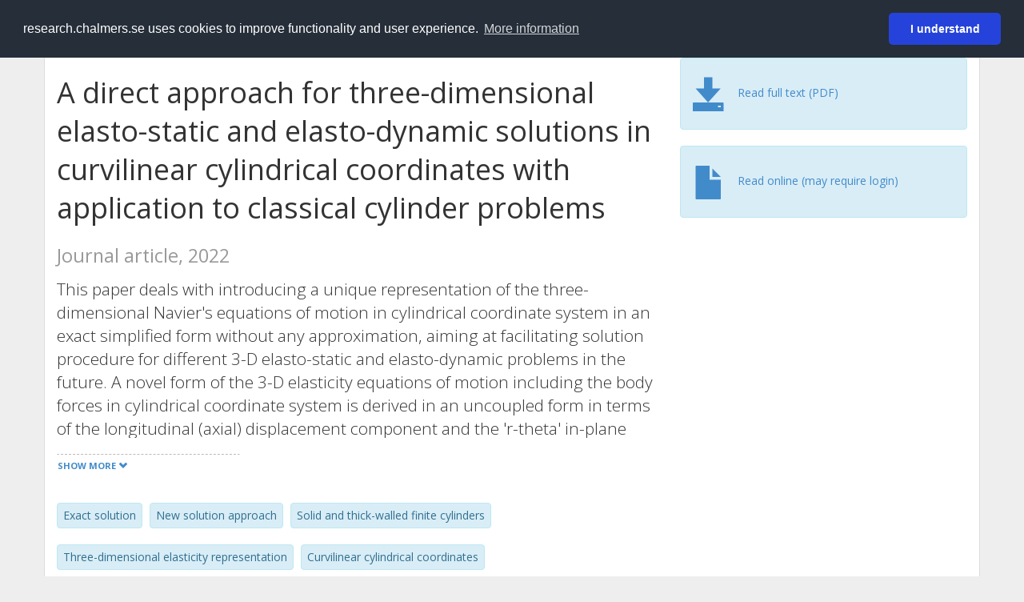

--- FILE ---
content_type: text/html; charset=utf-8
request_url: https://research.chalmers.se/en/publication/530911
body_size: 10010
content:
 
<!DOCTYPE html>
<html lang="en">
<head>
    <meta charset="utf-8">
    <meta http-equiv="X-UA-Compatible" content="IE=edge">

    <!-- Deleted records, should render a 404 (410) header -->

    <!-- Language -->
    <meta http-equiv="content-language" content="en" />

    <!-- Last modified -->
        <meta http-equiv="last-modified" content="Thu, 30 Jun 2022 13:29:37 GMT" />

    <!-- Canonical Link -->
    <link rel="canonical" href="https://research.chalmers.se/en/publication/530911">

            <link rel="alternate" href="https://research.chalmers.se/publication/530911" hreflang="sv" />

    <meta name="viewport" content="width=device-width, initial-scale=1">

    <title>A direct approach for three-dimensional elasto-static and elasto-dynamic solutions in curvilinear cylindrical coordinates with application to classical cylinder problems</title>

    <!-- Google verification -->
    <meta name="google-site-verification" content="KztW4uXtIl0lSe0I77op41ztNUwk4GVRHFTAMjHds3M" />

    <!-- Bing validation -->
    <meta name="msvalidate.01" content="D364378053D48F05E4CC95689E6B38DC" />

    <!-- Yandex validation -->
    <meta name="yandex-verification" content="e87f308bde00cf8a" />

        <!-- Highwire Press standard meta tags -->
        <meta name="citation_title" content="A direct approach for three-dimensional elasto-static and elasto-dynamic solutions in curvilinear cylindrical coordinates with application to classical cylinder problems" />
                <meta name="citation_author" content="Rasoul Atashipour" />
                <meta name="citation_author" content="Zahra Mohammadi" />
                <meta name="citation_author" content="Peter Folkow" />
            <meta name="citation_abstract" content="This paper deals with introducing a unique representation of the three-dimensional Navier&#x27;s equations of motion in cylindrical coordinate system in an exact simplified form without any approximation, aiming at facilitating solution procedure for different 3-D elasto-static and elasto-dynamic problems in the future. A novel form of the 3-D elasticity equations of motion including the body forces in cylindrical coordinate system is derived in an uncoupled form in terms of the longitudinal (axial) displacement component and the &#x27;r-theta&#x27; in-plane anti-symmetric rotation function instead of introducing any additional auxiliary unknown potential function. The other displacement components (i.e., circumferential and radial displacement components) are shown to be obtained from two independent equations in terms of the determined axial displacement and the aforementioned rotation component. The correctness, validity and easy implementation of the introduced elasticity approach for obtaining exact elasticity solutions for various 3-D elasto-static and elasto-dynamic problems are demonstrated through solving a number of known elasticity problems. Three-dimensional static and free vibrations of finitelength solid cylinders as well as thick-walled hollow cylindrical shells are analytically solved. Numerical comparative results and discussion are conducted. Excellent agreement between the obtained results and those reported in the literature is observed in all cases, confirming the validity of the proposed new approach." />
            <meta name="citation_keywords" content="Exact solution, New solution approach, Solid and thick-walled finite cylinders, Three-dimensional elasticity representation, Curvilinear cylindrical coordinates" />
        <meta name="citation_language" content="en" />
        <meta name="citation_publication_date" content="2022" />
        <meta name="citation_online_date" content="6/23/2022 8:29:22 PM" />
            <meta name="citation_journal_title" content="European Journal of Mechanics, A/Solids" />
            <meta name="citation_issn" content="0997-7538" />
            <meta name="citation_volume" content="95" />
            <meta name="citation_doi" content="10.1016/j.euromechsol.2022.104646" />
            <meta name="citation_pdf_url" content="https://research.chalmers.se/publication/530911/file/530911_Fulltext.pdf" />
        <meta name="citation_abstract_html_url" content="https://research.chalmers.se/en/publication/530911" />
        <!-- Dublin Core -->
        <meta name="DC.title" content="A direct approach for three-dimensional elasto-static and elasto-dynamic solutions in curvilinear cylindrical coordinates with application to classical cylinder problems" />
                <meta name="DC.creator" content="Rasoul Atashipour" />
                <meta name="DC.creator" content="Zahra Mohammadi" />
                <meta name="DC.creator" content="Peter Folkow" />
        <meta name="DC.issued" content="2022" />
            <meta name="DC.ispartof" content="European Journal of Mechanics, A/Solids" />
            <meta name="DC.identifier" content="doi:10.1016/j.euromechsol.2022.104646" />
            <meta name="DC.identifier" content="issn:0997-7538" />
            <meta name="DC.citation.volume" content="95" />
        <meta name="DC.language" content="en" />
        <meta name="DC.format" content="text" />

    <!-- JSON+LD (structured data, only for Chalmers theses for now)-->

    <!-- Twitter -->
    <meta name="twitter:card" content="summary" />
    <meta name="twitter:title" content="A direct approach for three-dimensional elasto-static and elasto-dynamic solutions in curvilinear cylindrical coordinates with application to classical cylinder problems" />
    <meta name="twitter:site" content="https://research.chalmers.se/en/publication/530911" />
    <meta name="twitter:description" content="This paper deals with introducing a unique representation of the three-dimensional Navier&#x27;s equations of motion in cylindrical coordinate system in an exact simplified form without any approximation, aiming at facilitating solution procedure for different 3-D elasto-static and elasto-dynamic problems in the future. A novel form of the 3-D elasticity equations of motion including the body forces in cylindrical coordinate system is derived in an uncoupled form in terms of the longitudinal (axial) displacement component and the &#x27;r-theta&#x27; in-plane anti-symmetric rotation function instead of introducing any additional auxiliary unknown potential function. The other displacement components (i.e., circumferential and radial displacement components) are shown to be obtained from two independent equations in terms of the determined axial displacement and the aforementioned rotation component. The correctness, validity and easy implementation of the introduced elasticity approach for obtaining exact elasticity solutions for various 3-D elasto-static and elasto-dynamic problems are demonstrated through solving a number of known elasticity problems. Three-dimensional static and free vibrations of finitelength solid cylinders as well as thick-walled hollow cylindrical shells are analytically solved. Numerical comparative results and discussion are conducted. Excellent agreement between the obtained results and those reported in the literature is observed in all cases, confirming the validity of the proposed new approach." />
    <meta name="twitter:image" content="https://research.chalmers.se/Images/avancez_small.png" />

    <!-- OG (Facebook) -->
    <meta property="og:url" content="https://research.chalmers.se/en/publication/530911" />
    <meta property="og:type" content="article" />
    <meta property="og:site_name" content="research.chalmers.se" />
    <meta property="og:title" content="A direct approach for three-dimensional elasto-static and elasto-dynamic solutions in curvilinear cylindrical coordinates with application to classical cylinder problems" />
    <meta property="og:description" content="This paper deals with introducing a unique representation of the three-dimensional Navier&#x27;s equations of motion in cylindrical coordinate system in an exact simplified form without any approximation, aiming at facilitating solution procedure for different 3-D elasto-static and elasto-dynamic problems in the future. A novel form of the 3-D elasticity equations of motion including the body forces in cylindrical coordinate system is derived in an uncoupled form in terms of the longitudinal (axial) displacement component and the &#x27;r-theta&#x27; in-plane anti-symmetric rotation function instead of introducing any additional auxiliary unknown potential function. The other displacement components (i.e., circumferential and radial displacement components) are shown to be obtained from two independent equations in terms of the determined axial displacement and the aforementioned rotation component. The correctness, validity and easy implementation of the introduced elasticity approach for obtaining exact elasticity solutions for various 3-D elasto-static and elasto-dynamic problems are demonstrated through solving a number of known elasticity problems. Three-dimensional static and free vibrations of finitelength solid cylinders as well as thick-walled hollow cylindrical shells are analytically solved. Numerical comparative results and discussion are conducted. Excellent agreement between the obtained results and those reported in the literature is observed in all cases, confirming the validity of the proposed new approach." />
    <meta property="og:image" content="https://research.chalmers.se/Images/avancez_small.png" />

    <!-- General content metatags -->
    <!-- Description -->
        <meta name="description" content="This paper deals with introducing a unique representation of the three-dimensional Navier&#x27;s equations of motion in cylindrical coordinate system in an exact simplified form without any approximation, aiming at facilitating solution procedure for different 3-D elasto-static and elasto-dynamic problems in the future. A novel form of the 3-D elasticity equations of motion including the body forces in cylindrical coordinate system is derived in an uncoupled form in terms of the longitudinal (axial) displacement component and the &#x27;r-theta&#x27; in-plane anti-symmetric rotation function instead of introducing any additional auxiliary unknown potential function. The other displacement components (i.e., circumferential and radial displacement components) are shown to be obtained from two independent equations in terms of the determined axial displacement and the aforementioned rotation component. The correctness, validity and easy implementation of the introduced elasticity approach for obtaining exact elasticity solutions for various 3-D elasto-static and elasto-dynamic problems are demonstrated through solving a number of known elasticity problems. Three-dimensional static and free vibrations of finitelength solid cylinders as well as thick-walled hollow cylindrical shells are analytically solved. Numerical comparative results and discussion are conducted. Excellent agreement between the obtained results and those reported in the literature is observed in all cases, confirming the validity of the proposed new approach." />

    <!-- Keywords -->
    <meta name="keywords" content="Exact solution, New solution approach, Solid and thick-walled finite cylinders, Three-dimensional elasticity representation, Curvilinear cylindrical coordinates" />

    <!-- Favicon -->
    <link rel="icon" href="/Images/favicon.ico" type="image/vnd.microsoft.icon" />

    <!-- Bootstrap styles -->
    <link rel="stylesheet" href="//netdna.bootstrapcdn.com/bootstrap/3.1.1/css/bootstrap.min.css">
    <!--<link rel="stylesheet" href="//maxcdn.bootstrapcdn.com/bootstrap/4.0.0-alpha.6/css/bootstrap.min.css" integrity="sha384-rwoIResjU2yc3z8GV/NPeZWAv56rSmLldC3R/AZzGRnGxQQKnKkoFVhFQhNUwEyJ" crossorigin="anonymous"> b-9ft0zrx8l3-->
    <!-- Local fonts and styles -->
    <link href="//fonts.googleapis.com/css?family=Open+Sans:400,300,600,700|Merriweather:400,300,700" rel="stylesheet" type="text/css">
    <link rel="stylesheet" href="/css/styles.css?magic=17E27C39BF28604C28488ED9FF121347EB51E05333A6AE229D149DAB0D9BE016">

    <!-- jQuery (necessary for Bootstrap's JavaScript plugins) -->
    <!-- <script src="//ajax.googleapis.com/ajax/libs/jquery/1.11.0/jquery.min.js"></script> -->
    <script src="//code.jquery.com/jquery-1.11.0.min.js"></script>

    <!-- Bootstrap, latest compiled and minified JavaScript -->
    <script src="//netdna.bootstrapcdn.com/bootstrap/3.1.1/js/bootstrap.min.js"></script>

    <!-- TinyMCE WYSIWYG HTML editor -->
    <script type="text/javascript" src="/scripts/tinymce/tinymce.min.js"></script>

    <!-- Select2 -->
    <link href="//cdnjs.cloudflare.com/ajax/libs/select2/4.0.1/css/select2.min.css" rel="stylesheet" />
    <script src="//cdnjs.cloudflare.com/ajax/libs/select2/4.0.1/js/select2.min.js"></script>

    <!-- Morris: http://www.oesmith.co.uk/morris.js/ -->
    <!--<link rel="stylesheet" href="http://cdn.oesmith.co.uk/morris-0.4.3.min.css">
    <script src="//cdnjs.cloudflare.com/ajax/libs/raphael/2.1.0/raphael-min.js"></script>
    <script src="http://cdn.oesmith.co.uk/morris-0.4.3.min.js"></script> b-9ft0zrx8l3-->
    <!-- jQuery Tablesorter on CDN -->
    <script src="//cdnjs.cloudflare.com/ajax/libs/jquery.tablesorter/2.16.4/jquery.tablesorter.min.js"></script>

    <!-- Moment with langs, used by DateTimePicker? -->

    <!-- jQuery Searcher Plugin -->
    <!--<script src="/scripts/jquery.searcher.js"></script> b-9ft0zrx8l3-->
    <!-- readmore Plugin -->

    <!-- jQuery Validation -->
    <!-- <script src="//ajax.aspnetcdn.com/ajax/jquery.validate/1.13.1/jquery.validate.min.js"></script> -->
    <!-- <script src="//code.angularjs.org/1.2.5/angular.js" data-semver="1.2.5" data-require="angular.js@1.2.5"></script>
    <script src="/scripts/showErrors.min.js"></script> -->
    <!-- spin.js -->
    <!--<script src="/scripts/spin.min.js"></script> b-9ft0zrx8l3-->
    <!-- Bootstrap DateTimePicker -->
    <link rel="stylesheet" href="/css/bootstrap-datetimepicker.min.css">

    <!-- Windows Azure end user analytics -->
    <!--<script type="text/javascript">
        window.appInsights = { queue: [], applicationInsightsId: null, accountId: null, appUserId: null, configUrl: null, start: function (n) { function u(n) { t[n] = function () { var i = arguments; t.queue.push(function () { t[n].apply(t, i) }) } } function f(n, t) { if (n) { var u = r.createElement(i); u.type = "text/javascript"; u.src = n; u.async = !0; u.onload = t; u.onerror = t; r.getElementsByTagName(i)[0].parentNode.appendChild(u) } else t() } var r = document, t = this, i; t.applicationInsightsId = n; u("logEvent"); u("logPageView"); i = "script"; f(t.configUrl, function () { f("//az416426.vo.msecnd.net/scripts/a/ai.0.7.js") }); t.start = function () { } } };
        appInsights.start("e27f946e-5139-4197-923f-575eb7b7dea9");
        appInsights.logPageView();
    </script> b-9ft0zrx8l3-->
    <!-- Google Maps API v3 -->

    <!-- Local Javascript -->
    <script type="text/javascript" src="/FrontendDist/CResearch.Pages.Master.min.js?magic=17E27C39BF28604C28488ED9FF121347EB51E05333A6AE229D149DAB0D9BE016"></script>

    <!-- Cookie consent -->
    <link rel="stylesheet" type="text/css" href="/css/cookieconsent.min.css" />

    <!-- HTML5 Shim and Respond.js IE8 support of HTML5 elements and media queries -->
    <!-- WARNING: Respond.js doesn't work if you view the page via file:// -->
    <!--[if lt IE 9]>
        <script src="https://oss.maxcdn.com/libs/html5shiv/3.7.0/html5shiv.js"></script>
        <script src="https://oss.maxcdn.com/libs/respond.js/1.4.2/respond.min.js"></script>
    <![endif]-->
</head>
<body>
    <nav b-9ft0zrx8l3 class="navbar navbar-inverse navbar-top" role="navigation">
        <div b-9ft0zrx8l3 class="container">
            <a b-9ft0zrx8l3 class="skip-main" href="#maincontent">Skip to main content</a>
            <!-- container-fluid -->
            <div b-9ft0zrx8l3 class="navbar-header">
                    <a b-9ft0zrx8l3 class="navbar-brand pull-left" href="/en/"><span b-9ft0zrx8l3 class="brand-main">research</span>.chalmers.se</a>
            </div>
            <ul b-9ft0zrx8l3 class="nav navbar-nav navbar-right">
                <li b-9ft0zrx8l3>
                            <p class="navbar-text" style="margin-left: 15px;">
            <a class="navbar-link" href="/publication/530911" id="language" title="Visa denna sida p&#xE5; svenska", pageLinkText)">
                <span class="glyphicon glyphicon-globe"></span> P&#xE5; svenska <!--<img src="/images/language-icon-sv.png" alt="" />-->
            </a>
        </p>
</partial>
                </li>
                <li b-9ft0zrx8l3>
                    
	<p class="navbar-text navbar-right pull-right">
            <p class="navbar-text" style="margin-left: 15px;">
                <a id="navbarLink" class="navbar-link" href="/Account/Login?returnUrl=/en/publication/530911">
                    <span class="glyphicon glyphicon-log-in"></span> Login
                </a>
            </p>
</p>
</partial>
                </li>
            </ul>
        </div>
    </nav>

    <div b-9ft0zrx8l3 class="container container-content" id="maincontent" tabindex="-1" aria-label="Main">
        

    <link rel="stylesheet" href="/css/PublicationPage.css?magic=17E27C39BF28604C28488ED9FF121347EB51E05333A6AE229D149DAB0D9BE016">
    <script type="text/javascript" src="/scripts/knockout-3.4.0.js"></script>
    <script type="text/javascript" src="/scripts/lodash.min.js"></script>
    <script type="text/javascript" src="/scripts/moment-timezone-with-data.min.js"></script>
    <script type="text/javascript" src="/FrontendDist/CResearch.min.js"></script>
    <script type="text/javascript" src="/FrontendDist/CResearch.Pages.PublicationPage.js"></script>
    <script type="text/javascript">
        ChalmersResearch.Pages.PublicationPage.ViewModel.applyBindings('en', { DispDate: null, DispDateEnd: null }, new Date(1768991450525));
    </script>
    <!-- Page metadata -->
    <!-- Last modified -->
    <!-- canonical link -->
    <!-- Publication Details -->
    <div id="divPublicationPage" style="margin-top: 20px;">


        <div class="row" itemscope="metadata">
            <div class="col-md-8">

            <h1 id="publication-title" itemprop="name">
                A direct approach for three-dimensional elasto-static and elasto-dynamic solutions in curvilinear cylindrical coordinates with application to classical cylinder problems
                <div class="small" style="margin-top: 24px; margin-bottom: 16px;">
                        <span>Journal article, 2022</span>
                </div>
            </h1>

                    <div id="publication-abstract" class="lead" itemprop="description" data-bind="readmore: getReadmoreParams()">
                        This paper deals with introducing a unique representation of the three-dimensional Navier's equations of motion in cylindrical coordinate system in an exact simplified form without any approximation, aiming at facilitating solution procedure for different 3-D elasto-static and elasto-dynamic problems in the future. A novel form of the 3-D elasticity equations of motion including the body forces in cylindrical coordinate system is derived in an uncoupled form in terms of the longitudinal (axial) displacement component and the 'r-theta' in-plane anti-symmetric rotation function instead of introducing any additional auxiliary unknown potential function. The other displacement components (i.e., circumferential and radial displacement components) are shown to be obtained from two independent equations in terms of the determined axial displacement and the aforementioned rotation component. The correctness, validity and easy implementation of the introduced elasticity approach for obtaining exact elasticity solutions for various 3-D elasto-static and elasto-dynamic problems are demonstrated through solving a number of known elasticity problems. Three-dimensional static and free vibrations of finitelength solid cylinders as well as thick-walled hollow cylindrical shells are analytically solved. Numerical comparative results and discussion are conducted. Excellent agreement between the obtained results and those reported in the literature is observed in all cases, confirming the validity of the proposed new approach.
                    </div>

                    <div class="keywords">
                            <p class="alert alert-info">
                                Exact solution
                            </p>
                            <p class="alert alert-info">
                                New solution approach
                            </p>
                            <p class="alert alert-info">
                                Solid and thick-walled finite cylinders
                            </p>
                            <p class="alert alert-info">
                                Three-dimensional elasticity representation
                            </p>
                            <p class="alert alert-info">
                                Curvilinear cylindrical coordinates
                            </p>
                    </div>

            </div>
            <div class="col-md-4">

                        <div class="alert alert-info">
                            <div class="fulltexturl">
                                        <a target="_blank" href="/publication/530911/file/530911_Fulltext.pdf">
                                            <span class="glyphicon glyphicon-save"></span>
                                            <span data-bind="html: translations.downloadMainFulltext"></span>
                                        </a>
                            </div>
                        </div>
                        <div class="alert alert-info">
                            <div class="fulltexturl">
                                <a target="_blank" href="https://dx.doi.org/10.1016/j.euromechsol.2022.104646">
                                    <span class="glyphicon glyphicon-file"></span> <span data-bind="html: translations.showExternFullText"></span>
                                </a>
                            </div>
                        </div>
            </div>
        </div>

        <div class="row">
            <div class="col-md-12">
                    <div class="row">
                        <div class="col-md-12 col-md-12" data-bind="">
                            <!--<h2 data-bind="text: translations.authorHeading"></h2>-->
                                    <h2>
Author                                    </h2>
                                <div class="row">
                                        <div class="col-md-4" style="margin-bottom: 24px;">
                                            <div style="margin-bottom: 28px;">
                                                <h3 class="personName list-group-item-heading">Rasoul Atashipour</h3>
                                                        <p class="organizationName list-group-item-text">
Chalmers, Architecture and Civil Engineering, Structural Engineering                                                        </p>

                                                <div class="button-bar">
                                                            <a class="btn btn-sm btn-primary" title="All publications where Rasoul Atashipour participates" href="/en/organization/?f_person=840113f7-3752-4163-b9fa-52670eea60f9|Rasoul+Atashipour&tab=publications">Other publications</a>
                                                            <a class="btn btn-sm btn-primary" title="Research Profile for Rasoul Atashipour" href="/en/person/rasoula">Research</a>
                                                </div>
                                            </div>
                                        </div>
                                        <div class="col-md-4" style="margin-bottom: 24px;">
                                            <div style="margin-bottom: 28px;">
                                                <h3 class="personName list-group-item-heading">Zahra Mohammadi</h3>
                                                        <p class="organizationName list-group-item-text">
Babol Noshirvani University of Technology (BNUT)                                                        </p>

                                                <div class="button-bar">
                                                </div>
                                            </div>
                                        </div>
                                        <div class="col-md-4" style="margin-bottom: 24px;">
                                            <div style="margin-bottom: 28px;">
                                                <h3 class="personName list-group-item-heading">Peter Folkow</h3>
                                                        <p class="organizationName list-group-item-text">
Chalmers, Mechanics and Maritime Sciences (M2), Dynamics                                                        </p>

                                                <div class="button-bar">
                                                            <a class="btn btn-sm btn-primary" title="All publications where Peter Folkow participates" href="/en/organization/?f_person=9145097f-81a8-4b1b-a6bb-e2f287d0a0cd|Peter+Folkow&tab=publications">Other publications</a>
                                                            <a class="btn btn-sm btn-primary" title="Research Profile for Peter Folkow" href="/en/person/folkow">Research</a>
                                                </div>
                                            </div>
                                        </div>
                                            <div class="clearfix"></div>
                                </div>
                        </div>
                    </div>

                    <div class="row">
                        <div class="col-md-12">
                            <h2 data-bind="text: translations.sourceHeading"></h2>
                                <h4>European Journal of Mechanics, A/Solids</h4>
                            <p>
0997-7538 (ISSN)                            </p>
Vol. 95 
<!-- ko text: translations.artNo --><!-- /ko --> 104646


                        </div>
                    </div>





                    <div class="row">
                        <div class="col-md-12">
                            <h2 style="margin-top: 40px;" data-bind="text: translations.categoriesHeading"></h2>
                        </div>
                    </div>
                    <div class="row categories">
                                <div class="col-md-4 clearfix" style="margin-bottom: 28px;">
                                        <h3 class="categoryName list-group-item-heading">Subject Categories (SSIF 2011)</h3>
                                        <p class="list-group-item-text alert alert-info">Applied Mechanics</p>
                                        <p class="list-group-item-text alert alert-info">Computational Mathematics</p>
                                        <p class="list-group-item-text alert alert-info">Mathematical Analysis</p>
                                </div>
                    </div>

                    <div class="row">
                        <div class="col-md-12">
                            <h2 data-bind="text: translations.identifiers"></h2>
                        </div>
                    </div>
                    <div class="row">
                                <div class="col-md-4" style="margin-bottom: 20px;">
                                    <h3 class="categoryName list-group-item-heading">DOI</h3>
                                    <p class="list-group-item-text">10.1016/j.euromechsol.2022.104646</p>
                                    <div class="button-bar">
                                            <a class="btn btn-sm btn-primary" title="Show publication data connected to DOI" href="https://dx.doi.org/10.1016/j.euromechsol.2022.104646">Publication data connected to DOI</a>
                                    </div>
                                </div>
                    </div>



                <div class="row">
                    <div class="col-md-12">
                            <h2>More information</h2>

                    </div>
                </div>

                <div class="row">
                            <div class="col-md-4" style="margin-bottom: 28px;">
                                    <h3 class="organizationName list-group-item-heading">Latest update</h3>
                                6/30/2022 
                            </div>
                </div>
            </div>


        </div>

    </div>

    </div>

    
<div class="footer-bottom">
    <div class="container container-footer">
        <div class="row">
            <div class="col-md-4">
                    <p class="footer-headings">Feedback and support</p>
                    <div class="row">
                        <form id="FeedbackForm" role="form" action="" method="post" aria-label="Feedback form">
                            <div class="col-lg-12">
                                <p>
                                    If you have questions, need help, find a bug or just want to give us feedback you may use this form, or contact us per e-mail research.lib@chalmers.se.
                                </p>
                                <div id="FeedbackFormResponsePositive" style="display:none;">
                                    <div class="alert alert-success" role="alert">
                                        <strong>Your feedback has been sent!</strong>
                                        We will get back to you as soon as possible. Thank you.
                                    </div>
                                    <p>
                                        <a onclick="ShowFeedbackForm()" class="btn btn-info">Send more feedback</a>
                                    </p>
                                </div>
                                <div id="FeedbackFormResponseNegative" style="display:none;">
                                    <div class="alert alert-danger" role="alert">
                                        <strong>Something went wrong!</strong>
                                        We're not sure why. This could be temporary. Please try again in a few minutes.
                                    </div>
                                </div>
                                <div id="FeedbackFormInputs">
                                    <div class="form-group">
                                        <label for="FeedbackInputMessage">Message</label>
                                        <textarea name="FeedbackInputMessage" id="FeedbackInputMessage" class="form-control" rows="8" aria-label="Enter your message here" required></textarea>
                                    </div>
                                    <div class="form-group">
                                        <label for="FeedbackInputEmail">Your email address</label>
                                        <input type="email" class="form-control" id="FeedbackInputEmail" name="FeedbackInputEmail" value="" placeholder="" aria-label="Enter your e-mail address here" title="E-mail" required>
                                    </div>
                                    <input type="submit" name="submit" id="submit" aria-label="Submit" value="Send feedback" class="btn btn-info">
                                </div>
                            </div>
                        <input name="__RequestVerificationToken" type="hidden" value="CfDJ8KfpKR_RLv5JrQmJcIxFwwYnyRDdY66eDR77x5Ww9K4CnuQLcmC9jOy6Ifk-d2F9byveUjrp7XUlEBRcMKeSTeHqgZswlKq_NKtvp0v_kHioasrijXxGM1r4rVcIwdeX874bLgkSBtd3gbSJoze4bI0" /></form>
                    </div>
            </div>
            <div class="col-md-4">
                    <p class="footer-headings">
                        About
                    </p>
                    <p>
                        Research.chalmers.se contains research information from Chalmers University of Technology, Sweden. It includes information on projects, publications, research funders and collaborations.
                    </p>
                    <p><a href="/en/about/">More about coverage period and what is publicly available</a></p>
                    <p><a href="/en/privacy/">Privacy and cookies</a></p>
                    <p><a href="/en/accessibility/">Accessibility</a></p>
                    <div class="simple-info-box__container">
                        <a href="#" tabindex="-1"
                           onclick="event.preventDefault(); event.currentTarget.parentElement.querySelector('div').classList.toggle('simple-info-box__text--visible')"
                           onblur="event.preventDefault(); event.currentTarget.parentElement.querySelector('div').classList.remove('simple-info-box__text--visible')"><span aria-hidden="true">Bibliography processing</span></a>
                        <div class="simple-info-box__text" onmousedown="event.preventDefault()" onkeydown="event.preventDefault()" role="button">
                            <p>
                                <a href="https://citationstyles.org/" target="_blank">Citation Style Language</a><br />
                                <a href="https://github.com/Juris-M/citeproc-js" target="_blank">citeproc-js (Frank Bennett)</a>
                            </p>
                        </div>
                    </div>
            </div>
            <div class="col-md-4 col-image-mark">
                    <p class="footer-headings">Links</p>
                    <div>
                        <a href="https://www.lib.chalmers.se/en/">Chalmers Library</a>
                    </div>
                    <div>
                        <a href="https://www.chalmers.se/en/research/">Chalmers Research</a>
                    </div>
                    <div>
                        <a href="https://odr.chalmers.se">Chalmers Student Theses</a>
                    </div>
                    <p class="footer-headings">Chalmers University of Technology</p>
                    <p>
                        SE-412 96 GOTHENBURG, SWEDEN<br />
                        PHONE: +46 (0)31-772 10 00<br />
                        <a href="https://www.chalmers.se/en">WWW.CHALMERS.SE</a>
                    </p>

                <div class="image-mark"></div>
            </div>
        </div>
    </div>

        <!-- Matomo -->
        <script>
            var _paq = window._paq = window._paq || [];
            /* tracker methods like "setCustomDimension" should be called before "trackPageView" */
            _paq.push(['trackPageView']);
            _paq.push(['enableLinkTracking']);
            (function () {
                var u = "//matomo.lib.chalmers.se/";
                _paq.push(['setTrackerUrl', u + 'matomo.php']);
                _paq.push(['setSiteId', '5']);
                var d = document, g = d.createElement('script'), s = d.getElementsByTagName('script')[0];
                g.async = true; g.src = u + 'matomo.js'; s.parentNode.insertBefore(g, s);
            })();
        </script>
        <noscript><p><img src="//matomo.lib.chalmers.se/matomo.php?idsite=5" style="border:0;" alt="Matomo image used for tracking purposes" /></p></noscript>
        <!-- End Matomo Code -->
</div>
</partial>

        <!-- Cookie consent -->
        <script src="/scripts/cookieconsent.min.js" data-cfasync="false"></script>
        <script>
            window.cookieconsent.initialise({
                "palette": {
                    "popup": {
                        "background": "#252e39",
                        "text": "#ffffff"
                    },
                    "button": {
                        "background": "#2543da",
                        "text": "#ffffff"
                    }
                },
                "theme": "classic",
                "position": "top",
                "content": {
                    "message": "research.chalmers.se uses cookies to improve functionality and user experience.",
                    "allow": "I understand",
                    "dismiss": "I understand",
                    "deny": "Neka",
                    "link": "More information",
                    "href": "https://research.chalmers.se/en/privacy/"
                }
            });
        </script>

</body>
</html>